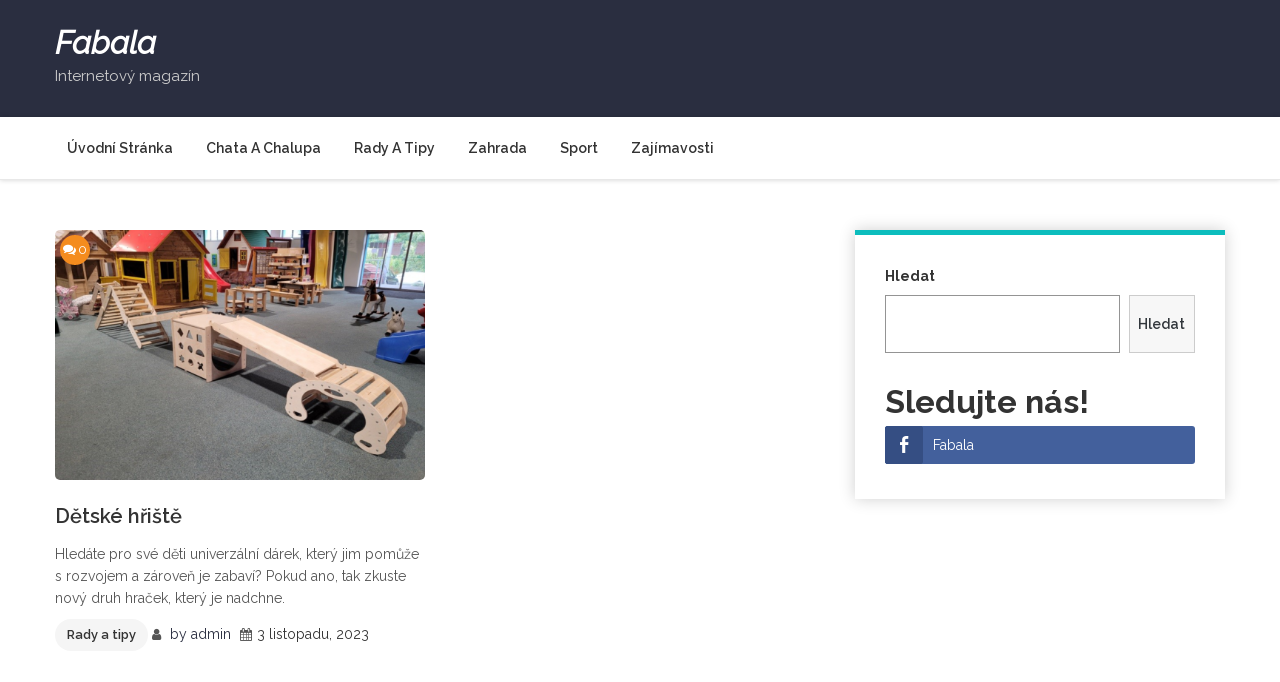

--- FILE ---
content_type: text/html; charset=UTF-8
request_url: https://fabala.cz/tag/detske-hriste/
body_size: 8422
content:
<!doctype html>
<html lang="cs">
<head>
	<meta charset="UTF-8">
	<meta name="viewport" content="width=device-width, initial-scale=1">
	<link rel="profile" href="https://gmpg.org/xfn/11">
	
	
	
	<script async src="https://pagead2.googlesyndication.com/pagead/js/adsbygoogle.js?client=ca-pub-3927391264289777"
     crossorigin="anonymous"></script>
	
	
	

	<meta name='robots' content='index, follow, max-image-preview:large, max-snippet:-1, max-video-preview:-1' />

	<!-- This site is optimized with the Yoast SEO plugin v17.1 - https://yoast.com/wordpress/plugins/seo/ -->
	<title>dětské hřiště Archivy - Fabala</title>
	<link rel="canonical" href="https://fabala.cz/tag/detske-hriste/" />
	<meta property="og:locale" content="cs_CZ" />
	<meta property="og:type" content="article" />
	<meta property="og:title" content="dětské hřiště Archivy - Fabala" />
	<meta property="og:url" content="https://fabala.cz/tag/detske-hriste/" />
	<meta property="og:site_name" content="Fabala" />
	<meta name="twitter:card" content="summary_large_image" />
	<script type="application/ld+json" class="yoast-schema-graph">{"@context":"https://schema.org","@graph":[{"@type":"WebSite","@id":"https://fabala.cz/#website","url":"https://fabala.cz/","name":"Fabala","description":"Internetov\u00fd magaz\u00edn","potentialAction":[{"@type":"SearchAction","target":{"@type":"EntryPoint","urlTemplate":"https://fabala.cz/?s={search_term_string}"},"query-input":"required name=search_term_string"}],"inLanguage":"cs"},{"@type":"CollectionPage","@id":"https://fabala.cz/tag/detske-hriste/#webpage","url":"https://fabala.cz/tag/detske-hriste/","name":"d\u011btsk\u00e9 h\u0159i\u0161t\u011b Archivy - Fabala","isPartOf":{"@id":"https://fabala.cz/#website"},"breadcrumb":{"@id":"https://fabala.cz/tag/detske-hriste/#breadcrumb"},"inLanguage":"cs","potentialAction":[{"@type":"ReadAction","target":["https://fabala.cz/tag/detske-hriste/"]}]},{"@type":"BreadcrumbList","@id":"https://fabala.cz/tag/detske-hriste/#breadcrumb","itemListElement":[{"@type":"ListItem","position":1,"name":"Dom\u016f","item":"https://fabala.cz/"},{"@type":"ListItem","position":2,"name":"d\u011btsk\u00e9 h\u0159i\u0161t\u011b"}]}]}</script>
	<!-- / Yoast SEO plugin. -->


<link rel='dns-prefetch' href='//fonts.googleapis.com' />
<link rel='dns-prefetch' href='//s.w.org' />
<link rel="alternate" type="application/rss+xml" title="Fabala &raquo; RSS zdroj" href="https://fabala.cz/feed/" />
<link rel="alternate" type="application/rss+xml" title="Fabala &raquo; RSS komentářů" href="https://fabala.cz/comments/feed/" />
<link rel="alternate" type="application/rss+xml" title="Fabala &raquo; RSS pro štítek dětské hřiště" href="https://fabala.cz/tag/detske-hriste/feed/" />
		<!-- This site uses the Google Analytics by MonsterInsights plugin v8.18 - Using Analytics tracking - https://www.monsterinsights.com/ -->
							<script src="//www.googletagmanager.com/gtag/js?id=G-Q86V9ST63H"  data-cfasync="false" data-wpfc-render="false" async></script>
			<script data-cfasync="false" data-wpfc-render="false">
				var mi_version = '8.18';
				var mi_track_user = true;
				var mi_no_track_reason = '';
				
								var disableStrs = [
										'ga-disable-G-Q86V9ST63H',
									];

				/* Function to detect opted out users */
				function __gtagTrackerIsOptedOut() {
					for (var index = 0; index < disableStrs.length; index++) {
						if (document.cookie.indexOf(disableStrs[index] + '=true') > -1) {
							return true;
						}
					}

					return false;
				}

				/* Disable tracking if the opt-out cookie exists. */
				if (__gtagTrackerIsOptedOut()) {
					for (var index = 0; index < disableStrs.length; index++) {
						window[disableStrs[index]] = true;
					}
				}

				/* Opt-out function */
				function __gtagTrackerOptout() {
					for (var index = 0; index < disableStrs.length; index++) {
						document.cookie = disableStrs[index] + '=true; expires=Thu, 31 Dec 2099 23:59:59 UTC; path=/';
						window[disableStrs[index]] = true;
					}
				}

				if ('undefined' === typeof gaOptout) {
					function gaOptout() {
						__gtagTrackerOptout();
					}
				}
								window.dataLayer = window.dataLayer || [];

				window.MonsterInsightsDualTracker = {
					helpers: {},
					trackers: {},
				};
				if (mi_track_user) {
					function __gtagDataLayer() {
						dataLayer.push(arguments);
					}

					function __gtagTracker(type, name, parameters) {
						if (!parameters) {
							parameters = {};
						}

						if (parameters.send_to) {
							__gtagDataLayer.apply(null, arguments);
							return;
						}

						if (type === 'event') {
														parameters.send_to = monsterinsights_frontend.v4_id;
							var hookName = name;
							if (typeof parameters['event_category'] !== 'undefined') {
								hookName = parameters['event_category'] + ':' + name;
							}

							if (typeof MonsterInsightsDualTracker.trackers[hookName] !== 'undefined') {
								MonsterInsightsDualTracker.trackers[hookName](parameters);
							} else {
								__gtagDataLayer('event', name, parameters);
							}
							
						} else {
							__gtagDataLayer.apply(null, arguments);
						}
					}

					__gtagTracker('js', new Date());
					__gtagTracker('set', {
						'developer_id.dZGIzZG': true,
											});
										__gtagTracker('config', 'G-Q86V9ST63H', {"forceSSL":"true","link_attribution":"true"} );
															window.gtag = __gtagTracker;										(function () {
						/* https://developers.google.com/analytics/devguides/collection/analyticsjs/ */
						/* ga and __gaTracker compatibility shim. */
						var noopfn = function () {
							return null;
						};
						var newtracker = function () {
							return new Tracker();
						};
						var Tracker = function () {
							return null;
						};
						var p = Tracker.prototype;
						p.get = noopfn;
						p.set = noopfn;
						p.send = function () {
							var args = Array.prototype.slice.call(arguments);
							args.unshift('send');
							__gaTracker.apply(null, args);
						};
						var __gaTracker = function () {
							var len = arguments.length;
							if (len === 0) {
								return;
							}
							var f = arguments[len - 1];
							if (typeof f !== 'object' || f === null || typeof f.hitCallback !== 'function') {
								if ('send' === arguments[0]) {
									var hitConverted, hitObject = false, action;
									if ('event' === arguments[1]) {
										if ('undefined' !== typeof arguments[3]) {
											hitObject = {
												'eventAction': arguments[3],
												'eventCategory': arguments[2],
												'eventLabel': arguments[4],
												'value': arguments[5] ? arguments[5] : 1,
											}
										}
									}
									if ('pageview' === arguments[1]) {
										if ('undefined' !== typeof arguments[2]) {
											hitObject = {
												'eventAction': 'page_view',
												'page_path': arguments[2],
											}
										}
									}
									if (typeof arguments[2] === 'object') {
										hitObject = arguments[2];
									}
									if (typeof arguments[5] === 'object') {
										Object.assign(hitObject, arguments[5]);
									}
									if ('undefined' !== typeof arguments[1].hitType) {
										hitObject = arguments[1];
										if ('pageview' === hitObject.hitType) {
											hitObject.eventAction = 'page_view';
										}
									}
									if (hitObject) {
										action = 'timing' === arguments[1].hitType ? 'timing_complete' : hitObject.eventAction;
										hitConverted = mapArgs(hitObject);
										__gtagTracker('event', action, hitConverted);
									}
								}
								return;
							}

							function mapArgs(args) {
								var arg, hit = {};
								var gaMap = {
									'eventCategory': 'event_category',
									'eventAction': 'event_action',
									'eventLabel': 'event_label',
									'eventValue': 'event_value',
									'nonInteraction': 'non_interaction',
									'timingCategory': 'event_category',
									'timingVar': 'name',
									'timingValue': 'value',
									'timingLabel': 'event_label',
									'page': 'page_path',
									'location': 'page_location',
									'title': 'page_title',
								};
								for (arg in args) {
																		if (!(!args.hasOwnProperty(arg) || !gaMap.hasOwnProperty(arg))) {
										hit[gaMap[arg]] = args[arg];
									} else {
										hit[arg] = args[arg];
									}
								}
								return hit;
							}

							try {
								f.hitCallback();
							} catch (ex) {
							}
						};
						__gaTracker.create = newtracker;
						__gaTracker.getByName = newtracker;
						__gaTracker.getAll = function () {
							return [];
						};
						__gaTracker.remove = noopfn;
						__gaTracker.loaded = true;
						window['__gaTracker'] = __gaTracker;
					})();
									} else {
										console.log("");
					(function () {
						function __gtagTracker() {
							return null;
						}

						window['__gtagTracker'] = __gtagTracker;
						window['gtag'] = __gtagTracker;
					})();
									}
			</script>
				<!-- / Google Analytics by MonsterInsights -->
				<script>
			window._wpemojiSettings = {"baseUrl":"https:\/\/s.w.org\/images\/core\/emoji\/13.1.0\/72x72\/","ext":".png","svgUrl":"https:\/\/s.w.org\/images\/core\/emoji\/13.1.0\/svg\/","svgExt":".svg","source":{"concatemoji":"https:\/\/fabala.cz\/wp-includes\/js\/wp-emoji-release.min.js?ver=5.8.1"}};
			!function(e,a,t){var n,r,o,i=a.createElement("canvas"),p=i.getContext&&i.getContext("2d");function s(e,t){var a=String.fromCharCode;p.clearRect(0,0,i.width,i.height),p.fillText(a.apply(this,e),0,0);e=i.toDataURL();return p.clearRect(0,0,i.width,i.height),p.fillText(a.apply(this,t),0,0),e===i.toDataURL()}function c(e){var t=a.createElement("script");t.src=e,t.defer=t.type="text/javascript",a.getElementsByTagName("head")[0].appendChild(t)}for(o=Array("flag","emoji"),t.supports={everything:!0,everythingExceptFlag:!0},r=0;r<o.length;r++)t.supports[o[r]]=function(e){if(!p||!p.fillText)return!1;switch(p.textBaseline="top",p.font="600 32px Arial",e){case"flag":return s([127987,65039,8205,9895,65039],[127987,65039,8203,9895,65039])?!1:!s([55356,56826,55356,56819],[55356,56826,8203,55356,56819])&&!s([55356,57332,56128,56423,56128,56418,56128,56421,56128,56430,56128,56423,56128,56447],[55356,57332,8203,56128,56423,8203,56128,56418,8203,56128,56421,8203,56128,56430,8203,56128,56423,8203,56128,56447]);case"emoji":return!s([10084,65039,8205,55357,56613],[10084,65039,8203,55357,56613])}return!1}(o[r]),t.supports.everything=t.supports.everything&&t.supports[o[r]],"flag"!==o[r]&&(t.supports.everythingExceptFlag=t.supports.everythingExceptFlag&&t.supports[o[r]]);t.supports.everythingExceptFlag=t.supports.everythingExceptFlag&&!t.supports.flag,t.DOMReady=!1,t.readyCallback=function(){t.DOMReady=!0},t.supports.everything||(n=function(){t.readyCallback()},a.addEventListener?(a.addEventListener("DOMContentLoaded",n,!1),e.addEventListener("load",n,!1)):(e.attachEvent("onload",n),a.attachEvent("onreadystatechange",function(){"complete"===a.readyState&&t.readyCallback()})),(n=t.source||{}).concatemoji?c(n.concatemoji):n.wpemoji&&n.twemoji&&(c(n.twemoji),c(n.wpemoji)))}(window,document,window._wpemojiSettings);
		</script>
		<style>
img.wp-smiley,
img.emoji {
	display: inline !important;
	border: none !important;
	box-shadow: none !important;
	height: 1em !important;
	width: 1em !important;
	margin: 0 .07em !important;
	vertical-align: -0.1em !important;
	background: none !important;
	padding: 0 !important;
}
</style>
	<link rel='stylesheet' id='wp-block-library-css'  href='https://fabala.cz/wp-includes/css/dist/block-library/style.min.css?ver=5.8.1' media='all' />
<style id='wp-block-library-theme-inline-css'>
#start-resizable-editor-section{display:none}.wp-block-audio figcaption{color:#555;font-size:13px;text-align:center}.is-dark-theme .wp-block-audio figcaption{color:hsla(0,0%,100%,.65)}.wp-block-code{font-family:Menlo,Consolas,monaco,monospace;color:#1e1e1e;padding:.8em 1em;border:1px solid #ddd;border-radius:4px}.wp-block-embed figcaption{color:#555;font-size:13px;text-align:center}.is-dark-theme .wp-block-embed figcaption{color:hsla(0,0%,100%,.65)}.blocks-gallery-caption{color:#555;font-size:13px;text-align:center}.is-dark-theme .blocks-gallery-caption{color:hsla(0,0%,100%,.65)}.wp-block-image figcaption{color:#555;font-size:13px;text-align:center}.is-dark-theme .wp-block-image figcaption{color:hsla(0,0%,100%,.65)}.wp-block-pullquote{border-top:4px solid;border-bottom:4px solid;margin-bottom:1.75em;color:currentColor}.wp-block-pullquote__citation,.wp-block-pullquote cite,.wp-block-pullquote footer{color:currentColor;text-transform:uppercase;font-size:.8125em;font-style:normal}.wp-block-quote{border-left:.25em solid;margin:0 0 1.75em;padding-left:1em}.wp-block-quote cite,.wp-block-quote footer{color:currentColor;font-size:.8125em;position:relative;font-style:normal}.wp-block-quote.has-text-align-right{border-left:none;border-right:.25em solid;padding-left:0;padding-right:1em}.wp-block-quote.has-text-align-center{border:none;padding-left:0}.wp-block-quote.is-large,.wp-block-quote.is-style-large{border:none}.wp-block-search .wp-block-search__label{font-weight:700}.wp-block-group.has-background{padding:1.25em 2.375em;margin-top:0;margin-bottom:0}.wp-block-separator{border:none;border-bottom:2px solid;margin-left:auto;margin-right:auto;opacity:.4}.wp-block-separator:not(.is-style-wide):not(.is-style-dots){width:100px}.wp-block-separator.has-background:not(.is-style-dots){border-bottom:none;height:1px}.wp-block-separator.has-background:not(.is-style-wide):not(.is-style-dots){height:2px}.wp-block-table thead{border-bottom:3px solid}.wp-block-table tfoot{border-top:3px solid}.wp-block-table td,.wp-block-table th{padding:.5em;border:1px solid;word-break:normal}.wp-block-table figcaption{color:#555;font-size:13px;text-align:center}.is-dark-theme .wp-block-table figcaption{color:hsla(0,0%,100%,.65)}.wp-block-video figcaption{color:#555;font-size:13px;text-align:center}.is-dark-theme .wp-block-video figcaption{color:hsla(0,0%,100%,.65)}.wp-block-template-part.has-background{padding:1.25em 2.375em;margin-top:0;margin-bottom:0}#end-resizable-editor-section{display:none}
</style>
<link rel='stylesheet' id='ssb-front-css-css'  href='https://fabala.cz/wp-content/plugins/simple-social-buttons/assets/css/front.css?ver=5.1.3' media='all' />
<link rel='stylesheet' id='wordpress-popular-posts-css-css'  href='https://fabala.cz/wp-content/plugins/wordpress-popular-posts/assets/css/wpp.css?ver=6.4.2' media='all' />
<link rel='stylesheet' id='google-font-css'  href='https://fonts.googleapis.com/css?family=Raleway%3Aital%2Cwght%400%2C400%3B0%2C500%3B0%2C600%3B0%2C700%3B0%2C900%3B1%2C400%3B1%2C500&#038;display=swap&#038;ver=5.8.1' media='all' />
<link rel='stylesheet' id='bootstrap-css'  href='https://fabala.cz/wp-content/themes/hemila/resource/css/bootstrap.min.css?ver=4.4.1' media='all' />
<link rel='stylesheet' id='font-awesome-css'  href='https://fabala.cz/wp-content/themes/hemila/resource/css/font-awesome.min.css?ver=4.7.0' media='all' />
<link rel='stylesheet' id='normalize-css'  href='https://fabala.cz/wp-content/themes/hemila/resource/css/normalize.min.css?ver=1.0.0' media='all' />
<link rel='stylesheet' id='slick-slider-css'  href='https://fabala.cz/wp-content/themes/hemila/resource/css/slick-slider.min.css?ver=1.6.0' media='all' />
<link rel='stylesheet' id='hemila-style-css'  href='https://fabala.cz/wp-content/themes/hemila/style.css?ver=1.0.0' media='all' />
<link rel='stylesheet' id='hemila-responsive-css'  href='https://fabala.cz/wp-content/themes/hemila/resource/css/responsive.css?ver=1.0' media='all' />
<script src='https://fabala.cz/wp-content/plugins/google-analytics-for-wordpress/assets/js/frontend-gtag.min.js?ver=8.18' id='monsterinsights-frontend-script-js'></script>
<script data-cfasync="false" data-wpfc-render="false" id='monsterinsights-frontend-script-js-extra'>var monsterinsights_frontend = {"js_events_tracking":"true","download_extensions":"doc,pdf,ppt,zip,xls,docx,pptx,xlsx","inbound_paths":"[{\"path\":\"\\\/go\\\/\",\"label\":\"affiliate\"},{\"path\":\"\\\/recommend\\\/\",\"label\":\"affiliate\"}]","home_url":"https:\/\/fabala.cz","hash_tracking":"false","v4_id":"G-Q86V9ST63H"};</script>
<script src='https://fabala.cz/wp-content/plugins/simple-social-buttons/assets/js/frontend-blocks.js?ver=5.1.3' id='ssb-blocks-front-js-js'></script>
<script src='https://fabala.cz/wp-includes/js/jquery/jquery.min.js?ver=3.6.0' id='jquery-core-js'></script>
<script src='https://fabala.cz/wp-includes/js/jquery/jquery-migrate.min.js?ver=3.3.2' id='jquery-migrate-js'></script>
<script id='ssb-front-js-js-extra'>
var SSB = {"ajax_url":"https:\/\/fabala.cz\/wp-admin\/admin-ajax.php","fb_share_nonce":"cf2c753e11"};
</script>
<script src='https://fabala.cz/wp-content/plugins/simple-social-buttons/assets/js/front.js?ver=5.1.3' id='ssb-front-js-js'></script>
<script id='wpp-json' type="application/json">
{"sampling_active":0,"sampling_rate":100,"ajax_url":"https:\/\/fabala.cz\/wp-json\/wordpress-popular-posts\/v1\/popular-posts","api_url":"https:\/\/fabala.cz\/wp-json\/wordpress-popular-posts","ID":0,"token":"279b0e2412","lang":0,"debug":0}
</script>
<script src='https://fabala.cz/wp-content/plugins/wordpress-popular-posts/assets/js/wpp.min.js?ver=6.4.2' id='wpp-js-js'></script>
<link rel="https://api.w.org/" href="https://fabala.cz/wp-json/" /><link rel="alternate" type="application/json" href="https://fabala.cz/wp-json/wp/v2/tags/918" /><link rel="EditURI" type="application/rsd+xml" title="RSD" href="https://fabala.cz/xmlrpc.php?rsd" />
<link rel="wlwmanifest" type="application/wlwmanifest+xml" href="https://fabala.cz/wp-includes/wlwmanifest.xml" /> 
<meta name="generator" content="WordPress 5.8.1" />
 <style media="screen">

		.simplesocialbuttons.simplesocialbuttons_inline .ssb-fb-like {
	  margin: ;
	}
		 /*inline margin*/
		.simplesocialbuttons.simplesocialbuttons_inline.simplesocial-sm-round button{
	  margin: ;
	}
	
	
	
	
	
	
			 /*margin-digbar*/

	
	
	
	
	
	
	
</style>

<!-- Open Graph Meta Tags generated by Simple Social Buttons 5.1.3 -->
<meta property="og:title" content="Dětské hřiště - Fabala" />
<meta property="og:description" content="Hledáte pro své děti univerzální dárek, který jim pomůže s rozvojem a zároveň je zabaví? Pokud ano, tak zkuste nový druh hraček, který je nadchne." />
<meta property="og:url" content="https://fabala.cz/zahrada/detske-hriste/" />
<meta property="og:site_name" content="Fabala" />
<meta property="og:image" content="https://fabala.cz/wp-content/uploads/2023/11/clanek-3.png" />
<meta name="twitter:card" content="summary_large_image" />
<meta name="twitter:description" content="Hledáte pro své děti univerzální dárek, který jim pomůže s rozvojem a zároveň je zabaví? Pokud ano, tak zkuste nový druh hraček, který je nadchne." />
<meta name="twitter:title" content="Dětské hřiště - Fabala" />
<meta property="twitter:image" content="https://fabala.cz/wp-content/uploads/2023/11/clanek-3.png" />
            <style id="wpp-loading-animation-styles">@-webkit-keyframes bgslide{from{background-position-x:0}to{background-position-x:-200%}}@keyframes bgslide{from{background-position-x:0}to{background-position-x:-200%}}.wpp-widget-placeholder,.wpp-widget-block-placeholder,.wpp-shortcode-placeholder{margin:0 auto;width:60px;height:3px;background:#dd3737;background:linear-gradient(90deg,#dd3737 0%,#571313 10%,#dd3737 100%);background-size:200% auto;border-radius:3px;-webkit-animation:bgslide 1s infinite linear;animation:bgslide 1s infinite linear}</style>
            <link rel="icon" href="https://fabala.cz/wp-content/uploads/2020/06/Fabala-150x150.png" sizes="32x32" />
<link rel="icon" href="https://fabala.cz/wp-content/uploads/2020/06/Fabala-250x250.png" sizes="192x192" />
<link rel="apple-touch-icon" href="https://fabala.cz/wp-content/uploads/2020/06/Fabala-250x250.png" />
<meta name="msapplication-TileImage" content="https://fabala.cz/wp-content/uploads/2020/06/Fabala-300x300.png" />
<link rel="alternate" type="application/rss+xml" title="RSS" href="https://fabala.cz/rsslatest.xml" /><style id="wpforms-css-vars-root">
				:root {
					--wpforms-field-border-radius: 3px;
--wpforms-field-background-color: #ffffff;
--wpforms-field-border-color: rgba( 0, 0, 0, 0.25 );
--wpforms-field-text-color: rgba( 0, 0, 0, 0.7 );
--wpforms-label-color: rgba( 0, 0, 0, 0.85 );
--wpforms-label-sublabel-color: rgba( 0, 0, 0, 0.55 );
--wpforms-label-error-color: #d63637;
--wpforms-button-border-radius: 3px;
--wpforms-button-background-color: #066aab;
--wpforms-button-text-color: #ffffff;
--wpforms-field-size-input-height: 43px;
--wpforms-field-size-input-spacing: 15px;
--wpforms-field-size-font-size: 16px;
--wpforms-field-size-line-height: 19px;
--wpforms-field-size-padding-h: 14px;
--wpforms-field-size-checkbox-size: 16px;
--wpforms-field-size-sublabel-spacing: 5px;
--wpforms-field-size-icon-size: 1;
--wpforms-label-size-font-size: 16px;
--wpforms-label-size-line-height: 19px;
--wpforms-label-size-sublabel-font-size: 14px;
--wpforms-label-size-sublabel-line-height: 17px;
--wpforms-button-size-font-size: 17px;
--wpforms-button-size-height: 41px;
--wpforms-button-size-padding-h: 15px;
--wpforms-button-size-margin-top: 10px;

				}
			</style></head>

<body class="archive tag tag-detske-hriste tag-918 hfeed">

<!-- Start Page -->
<div id="page" class="site">

	<a class="skip-link screen-reader-text" href="#primary">Skip to content</a>

		<!-- Header -->
		<header id="masthead" class="header site-header">
						<div class="header-inner">
							<div class="container">
					<div class="row">
						<div class="col-lg-3 col-md-9 col-12">
							<!-- Logo -->
							<div class="logo">
																	<div class="normal-text">
										<a href="https://fabala.cz/">Fabala</a>
																				<p class="site-description">Internetový magazín</p>
									</div>
															</div>
						</div>
						<div class="col-lg-9 col-md-9 col-12">
													</div>
					</div>
				</div>
			</div>
			<div class="main-menu">
				<div class="container">
					<div class="row">
						<div class="col-12">
							<div class="main-menu-bar">
								<!-- Main Nav -->
								<nav id="site-navigation" class="main-navigation navbar navbar-expand-lg">
									<div class="navbar-collapse">
										<div class="menu-menu-container"><ul id="primary-menu" class="nav hemila-menu navbar-nav"><li id="menu-item-487" class="menu-item menu-item-type-custom menu-item-object-custom menu-item-home menu-item-487"><a href="https://fabala.cz">Úvodní stránka</a></li>
<li id="menu-item-246" class="menu-item menu-item-type-taxonomy menu-item-object-category menu-item-246"><a href="https://fabala.cz/category/chataachalupa/">Chata a chalupa</a></li>
<li id="menu-item-244" class="menu-item menu-item-type-taxonomy menu-item-object-category menu-item-244"><a href="https://fabala.cz/category/radyatipy/">Rady a tipy</a></li>
<li id="menu-item-243" class="menu-item menu-item-type-taxonomy menu-item-object-category menu-item-243"><a href="https://fabala.cz/category/zahrada/">Zahrada</a></li>
<li id="menu-item-245" class="menu-item menu-item-type-taxonomy menu-item-object-category menu-item-245"><a href="https://fabala.cz/category/sport/">Sport</a></li>
<li id="menu-item-484" class="menu-item menu-item-type-taxonomy menu-item-object-category menu-item-484"><a href="https://fabala.cz/category/zajimavosti/">Zajímavosti</a></li>
</ul></div>									</div>
								</nav>
								<!--/ End Main Nav -->
								
								<!-- Hemila Mobile Menu -->
								<div class="hemila-mobile-menu">
									<div class="menu-click"><a href="#"class="fa fa-bars"><span>Menu</span></a></div>
									<div class="menu-inner">
										<div class="menu-menu-container"><ul id="side-menu" class="side-nav"><li class="menu-item menu-item-type-custom menu-item-object-custom menu-item-home menu-item-487"><a href="https://fabala.cz">Úvodní stránka</a></li>
<li class="menu-item menu-item-type-taxonomy menu-item-object-category menu-item-246"><a href="https://fabala.cz/category/chataachalupa/">Chata a chalupa</a></li>
<li class="menu-item menu-item-type-taxonomy menu-item-object-category menu-item-244"><a href="https://fabala.cz/category/radyatipy/">Rady a tipy</a></li>
<li class="menu-item menu-item-type-taxonomy menu-item-object-category menu-item-243"><a href="https://fabala.cz/category/zahrada/">Zahrada</a></li>
<li class="menu-item menu-item-type-taxonomy menu-item-object-category menu-item-245"><a href="https://fabala.cz/category/sport/">Sport</a></li>
<li class="menu-item menu-item-type-taxonomy menu-item-object-category menu-item-484"><a href="https://fabala.cz/category/zajimavosti/">Zajímavosti</a></li>
</ul></div>										<div class="close-menu"><a href="#"><i class="fa fa-remove"></i>Close Menu</a></div>
									</div>
								</div>
								<!-- End Hemila Mobile Menu -->
															</div>
						</div>	
					</div>	
				</div>	
			</div>	
		</header>
		<!-- End Header -->
		
<div id="primary" class="hemila-section-main">
		
	<section class="blog-section site-archive">
		<div class="container">
			<div class="row">
				<div class="col-lg-8 col-md-8 col-12">
					<div class="archive-post">
						<div class="row">
															<div class="col-lg-6 col-md-6 col-12">
	<article id="post-1267" class="post-1267 post type-post status-publish format-standard has-post-thumbnail hentry category-radyatipy category-zahrada tag-deti tag-detske-hriste tag-domky-na-naradi tag-drevene-hracky tag-hracky tag-montessori-hracky tag-prolezacky tag-zahradni-domky">
		<!-- Single Post -->
		<div class="hemila-single-post margin-top-30">
			<div class="blog-head">
				<div class="comments"><i class="fa fa-comments"></i>0</div>
					
					<a href="https://fabala.cz/zahrada/detske-hriste/"><img width="500" height="338" src="https://fabala.cz/wp-content/uploads/2023/11/clanek-3-500x338.png" class="attachment-hemila-blog-thumb size-hemila-blog-thumb wp-post-image" alt="Montessori hračky" loading="lazy" /></a>
								<div class="post-formet">
											<span><i class="fa fa-pencil"></i></span>
										
						
						
				</div>
			</div>
			<div class="blog-body">
				<h2><a href="https://fabala.cz/zahrada/detske-hriste/">Dětské hřiště</a></h2>
				<div class="entry-content"><p>Hledáte pro své děti univerzální dárek, který jim pomůže s rozvojem a zároveň je zabaví? Pokud ano, tak zkuste nový druh hraček, který je nadchne.</p>
</div>
				<div class="blog-meta">
										<div class="category"><a href="https://fabala.cz/category/radyatipy/">Rady a tipy</a></div>
					<ul class="list">
												<li><i class="fa fa-user"></i><a href="https://fabala.cz/author/admin/"><span class="byline"> by <span class="author vcard"><a class="url fn n" href="https://fabala.cz/author/admin/">admin</a></span></span></a></li>
						<li><i class="fa fa-calendar"></i>3 listopadu, 2023</li>
						
					</ul>
				</div>
			</div>
		</div>
	</article> <!-- #post-1267 -->
</div>						</div>
						<div class="row">
							<div class="col-12">
								<!-- Hemila Pagination -->
								<div class="pagination-main">
																	</div>
								<!--/ End Hemila Pagination -->
							</div>
						</div>	
					</div>
				</div>
				<div class="col-lg-4 col-md-4 col-12">
					<div class="hemila-sidebar">
						
<aside id="secondary" class="widget-area">
	<section id="block-5" class="widget widget_block widget_search"><form role="search" method="get" action="https://fabala.cz/" class="wp-block-search__button-outside wp-block-search__text-button wp-block-search"><label for="wp-block-search__input-1" class="wp-block-search__label">Hledat</label><div class="wp-block-search__inside-wrapper"><input type="search" id="wp-block-search__input-1" class="wp-block-search__input" name="s" value="" placeholder=""  required /><button type="submit" class="wp-block-search__button ">Hledat</button></div></form></section><h2 class="widget-title">Sledujte nás!</h2>
<section class="ssb_followers simplesocial-simple-round">

		<a class="ssb_button simplesocial-fb-follow" rel="noopener" href="https://facebook.com/Fabala-101033928310430"  target="_blank"><span class="simplesocialtxt">Fabala </span><span class="widget_counter">  </span></a>
			
		
</section>
</section></aside>
					</div>
				</div>
			</div>
		</div>
	</section>

</div><!-- #content -->
	<footer id="colophon" class="site-footer">
				<div class="footer-bottom">
			<div class="scroll-top"><a href="#masthead"><i class="fa fa-arrow-up"></i></a></div>
			<div class="container">
				<div class="row">
					<div class="col-12">
						<div class="site-info">
							<div class="single-line">
								<p>&copy; All Right Reserved Fabala 2026</p>
							</div>
							<div class="single-line">
								<p>Theme <a href="#" target="_blank">Hemila</a>  By  <a href="https://sitebland.com/product/hemila" target="_blank" >sitebland</a></p>
							</div>
						</div>
					</div>
				</div>
			</div>
		</div>
	</footer>
	
</div><!-- End Page -->

		<div id="fb-root"></div>
		<script>(function(d, s, id) {
			var js, fjs = d.getElementsByTagName(s)[0];
			if (d.getElementById(id)) return;
			js = d.createElement(s); js.id = id;
			js.src = 'https://connect.facebook.net/en_US/sdk.js#xfbml=1&version=v2.11&appId=1158761637505872';
			fjs.parentNode.insertBefore(js, fjs);
		}(document, 'script', 'facebook-jssdk'));</script>
		<script src='https://fabala.cz/wp-content/themes/hemila/resource/js/bootstrap.min.js?ver=4.4.1' id='bootstrap-js'></script>
<script src='https://fabala.cz/wp-content/themes/hemila/resource/js/slick.min.js?ver=1.6.0' id='slick-slider-js-js'></script>
<script src='https://fabala.cz/wp-content/themes/hemila/resource/js/navigation.js?ver=1.0.0' id='hemila-navigation-js'></script>
<script src='https://fabala.cz/wp-content/themes/hemila/resource/js/keyboard-nav.js?ver=1.0' id='keyboard-nav-js'></script>
<script src='https://fabala.cz/wp-content/themes/hemila/resource/js/keyboard-nav.js?ver=1.0' id='skip-link-js-js'></script>
<script src='https://fabala.cz/wp-content/themes/hemila/resource/js/active.js?ver=1.0.0' id='active-js'></script>
<script src='https://fabala.cz/wp-includes/js/wp-embed.min.js?ver=5.8.1' id='wp-embed-js'></script>

</body>
</html>


--- FILE ---
content_type: text/html; charset=utf-8
request_url: https://www.google.com/recaptcha/api2/aframe
body_size: 266
content:
<!DOCTYPE HTML><html><head><meta http-equiv="content-type" content="text/html; charset=UTF-8"></head><body><script nonce="2krCcJNdYQjh4-bmaOrsAA">/** Anti-fraud and anti-abuse applications only. See google.com/recaptcha */ try{var clients={'sodar':'https://pagead2.googlesyndication.com/pagead/sodar?'};window.addEventListener("message",function(a){try{if(a.source===window.parent){var b=JSON.parse(a.data);var c=clients[b['id']];if(c){var d=document.createElement('img');d.src=c+b['params']+'&rc='+(localStorage.getItem("rc::a")?sessionStorage.getItem("rc::b"):"");window.document.body.appendChild(d);sessionStorage.setItem("rc::e",parseInt(sessionStorage.getItem("rc::e")||0)+1);localStorage.setItem("rc::h",'1769613534485');}}}catch(b){}});window.parent.postMessage("_grecaptcha_ready", "*");}catch(b){}</script></body></html>

--- FILE ---
content_type: application/javascript
request_url: https://fabala.cz/wp-content/themes/hemila/resource/js/active.js?ver=1.0.0
body_size: 400
content:
(function($) {
    "use strict";
     $(document).on('ready', function() {	

		// Post Slider JS
		$('.post-slider').slick({
			autoplay: false,
			autoplaySpeed: 2000,
			speed: 500,
			arrows: true,
			slidesToShow: 1,
			slidesToScroll: 1,
			prevArrow: '<button class="PrevArrow"><span class="fa fa-angle-left"></span></button>',
			nextArrow: '<button class="NextArrow"><span class="fa fa-angle-right"></span></button>',
			pauseOnHover: false,
			dots: false,
			draggable: true,
			cssEase: 'linear'
		});	
		
		// Menu Click JS
		$('.menu-click,.close-menu a').on('click', function(){
			$('.menu-inner').toggleClass('active');
		});
		
		// Scroll top
		$('.scroll-top a').on('click', function(event) {
			var $anchor = $(this);
			$('html, body').stop().animate({
				scrollTop: $($anchor.attr('href')).offset().top - 80 
			}, 1000, '');
			event.preventDefault();
		});
			
	});	
		
		// Preloader JS
		
		jQuery(window).load(function() {
			jQuery(".preloader-main").fadeOut('slow', function(){
				jQuery(this).remove();
			});
		});
})(jQuery);